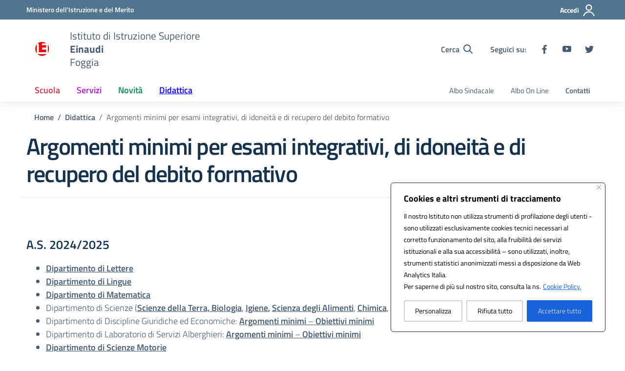

--- FILE ---
content_type: text/css
request_url: https://www.einaudifoggia.edu.it/wp-content/litespeed/css/f16647a29c9bc51e5245075dd3df7e3b.css?ver=f7e3b
body_size: 538
content:
@font-face{font-display:swap;font-display:swap;font-family:'Titillium Web';font-style:normal;font-weight:300;src:url(/wp-content/themes/design-scuole-wordpress-theme-main/assets/fonts/Titillium_Web/titillium-web-v10-latin-ext_latin-300.eot);src:local(''),url('/wp-content/themes/design-scuole-wordpress-theme-main/assets/fonts/Titillium_Web/titillium-web-v10-latin-ext_latin-300.eot?#iefix') format('embedded-opentype'),url(/wp-content/themes/design-scuole-wordpress-theme-main/assets/fonts/Titillium_Web/titillium-web-v10-latin-ext_latin-300.woff2) format('woff2'),url(/wp-content/themes/design-scuole-wordpress-theme-main/assets/fonts/Titillium_Web/titillium-web-v10-latin-ext_latin-300.woff) format('woff'),url(/wp-content/themes/design-scuole-wordpress-theme-main/assets/fonts/Titillium_Web/titillium-web-v10-latin-ext_latin-300.ttf) format('truetype'),url('/wp-content/themes/design-scuole-wordpress-theme-main/assets/fonts/Titillium_Web/titillium-web-v10-latin-ext_latin-300.svg#TitilliumWeb') format('svg')}@font-face{font-display:swap;font-display:swap;font-family:'Titillium Web';font-style:italic;font-weight:300;src:url(/wp-content/themes/design-scuole-wordpress-theme-main/assets/fonts/Titillium_Web/titillium-web-v10-latin-ext_latin-300italic.eot);src:local(''),url('/wp-content/themes/design-scuole-wordpress-theme-main/assets/fonts/Titillium_Web/titillium-web-v10-latin-ext_latin-300italic.eot?#iefix') format('embedded-opentype'),url(/wp-content/themes/design-scuole-wordpress-theme-main/assets/fonts/Titillium_Web/titillium-web-v10-latin-ext_latin-300italic.woff2) format('woff2'),url(/wp-content/themes/design-scuole-wordpress-theme-main/assets/fonts/Titillium_Web/titillium-web-v10-latin-ext_latin-300italic.woff) format('woff'),url(/wp-content/themes/design-scuole-wordpress-theme-main/assets/fonts/Titillium_Web/titillium-web-v10-latin-ext_latin-300italic.ttf) format('truetype'),url('/wp-content/themes/design-scuole-wordpress-theme-main/assets/fonts/Titillium_Web/titillium-web-v10-latin-ext_latin-300italic.svg#TitilliumWeb') format('svg')}@font-face{font-display:swap;font-display:swap;font-family:'Titillium Web';font-style:normal;font-weight:400;src:url(/wp-content/themes/design-scuole-wordpress-theme-main/assets/fonts/Titillium_Web/titillium-web-v10-latin-ext_latin-regular.eot);src:local(''),url('/wp-content/themes/design-scuole-wordpress-theme-main/assets/fonts/Titillium_Web/titillium-web-v10-latin-ext_latin-regular.eot?#iefix') format('embedded-opentype'),url(/wp-content/themes/design-scuole-wordpress-theme-main/assets/fonts/Titillium_Web/titillium-web-v10-latin-ext_latin-regular.woff2) format('woff2'),url(/wp-content/themes/design-scuole-wordpress-theme-main/assets/fonts/Titillium_Web/titillium-web-v10-latin-ext_latin-regular.woff) format('woff'),url(/wp-content/themes/design-scuole-wordpress-theme-main/assets/fonts/Titillium_Web/titillium-web-v10-latin-ext_latin-regular.ttf) format('truetype'),url('/wp-content/themes/design-scuole-wordpress-theme-main/assets/fonts/Titillium_Web/titillium-web-v10-latin-ext_latin-regular.svg#TitilliumWeb') format('svg')}@font-face{font-display:swap;font-display:swap;font-family:'Titillium Web';font-style:italic;font-weight:400;src:url(/wp-content/themes/design-scuole-wordpress-theme-main/assets/fonts/Titillium_Web/titillium-web-v10-latin-ext_latin-italic.eot);src:local(''),url('/wp-content/themes/design-scuole-wordpress-theme-main/assets/fonts/Titillium_Web/titillium-web-v10-latin-ext_latin-italic.eot?#iefix') format('embedded-opentype'),url(/wp-content/themes/design-scuole-wordpress-theme-main/assets/fonts/Titillium_Web/titillium-web-v10-latin-ext_latin-italic.woff2) format('woff2'),url(/wp-content/themes/design-scuole-wordpress-theme-main/assets/fonts/Titillium_Web/titillium-web-v10-latin-ext_latin-italic.woff) format('woff'),url(/wp-content/themes/design-scuole-wordpress-theme-main/assets/fonts/Titillium_Web/titillium-web-v10-latin-ext_latin-italic.ttf) format('truetype'),url('/wp-content/themes/design-scuole-wordpress-theme-main/assets/fonts/Titillium_Web/titillium-web-v10-latin-ext_latin-italic.svg#TitilliumWeb') format('svg')}@font-face{font-display:swap;font-display:swap;font-family:'Titillium Web';font-style:normal;font-weight:600;src:url(/wp-content/themes/design-scuole-wordpress-theme-main/assets/fonts/Titillium_Web/titillium-web-v10-latin-ext_latin-600.eot);src:local(''),url('/wp-content/themes/design-scuole-wordpress-theme-main/assets/fonts/Titillium_Web/titillium-web-v10-latin-ext_latin-600.eot?#iefix') format('embedded-opentype'),url(/wp-content/themes/design-scuole-wordpress-theme-main/assets/fonts/Titillium_Web/titillium-web-v10-latin-ext_latin-600.woff2) format('woff2'),url(/wp-content/themes/design-scuole-wordpress-theme-main/assets/fonts/Titillium_Web/titillium-web-v10-latin-ext_latin-600.woff) format('woff'),url(/wp-content/themes/design-scuole-wordpress-theme-main/assets/fonts/Titillium_Web/titillium-web-v10-latin-ext_latin-600.ttf) format('truetype'),url('/wp-content/themes/design-scuole-wordpress-theme-main/assets/fonts/Titillium_Web/titillium-web-v10-latin-ext_latin-600.svg#TitilliumWeb') format('svg')}@font-face{font-display:swap;font-display:swap;font-family:'Titillium Web';font-style:italic;font-weight:600;src:url(/wp-content/themes/design-scuole-wordpress-theme-main/assets/fonts/Titillium_Web/titillium-web-v10-latin-ext_latin-600italic.eot);src:local(''),url('/wp-content/themes/design-scuole-wordpress-theme-main/assets/fonts/Titillium_Web/titillium-web-v10-latin-ext_latin-600italic.eot?#iefix') format('embedded-opentype'),url(/wp-content/themes/design-scuole-wordpress-theme-main/assets/fonts/Titillium_Web/titillium-web-v10-latin-ext_latin-600italic.woff2) format('woff2'),url(/wp-content/themes/design-scuole-wordpress-theme-main/assets/fonts/Titillium_Web/titillium-web-v10-latin-ext_latin-600italic.woff) format('woff'),url(/wp-content/themes/design-scuole-wordpress-theme-main/assets/fonts/Titillium_Web/titillium-web-v10-latin-ext_latin-600italic.ttf) format('truetype'),url('/wp-content/themes/design-scuole-wordpress-theme-main/assets/fonts/Titillium_Web/titillium-web-v10-latin-ext_latin-600italic.svg#TitilliumWeb') format('svg')}@font-face{font-display:swap;font-display:swap;font-family:'Titillium Web';font-style:normal;font-weight:700;src:url(/wp-content/themes/design-scuole-wordpress-theme-main/assets/fonts/Titillium_Web/titillium-web-v10-latin-ext_latin-700.eot);src:local(''),url('/wp-content/themes/design-scuole-wordpress-theme-main/assets/fonts/Titillium_Web/titillium-web-v10-latin-ext_latin-700.eot?#iefix') format('embedded-opentype'),url(/wp-content/themes/design-scuole-wordpress-theme-main/assets/fonts/Titillium_Web/titillium-web-v10-latin-ext_latin-700.woff2) format('woff2'),url(/wp-content/themes/design-scuole-wordpress-theme-main/assets/fonts/Titillium_Web/titillium-web-v10-latin-ext_latin-700.woff) format('woff'),url(/wp-content/themes/design-scuole-wordpress-theme-main/assets/fonts/Titillium_Web/titillium-web-v10-latin-ext_latin-700.ttf) format('truetype'),url('/wp-content/themes/design-scuole-wordpress-theme-main/assets/fonts/Titillium_Web/titillium-web-v10-latin-ext_latin-700.svg#TitilliumWeb') format('svg')}@font-face{font-display:swap;font-display:swap;font-family:'Titillium Web';font-style:italic;font-weight:700;src:url(/wp-content/themes/design-scuole-wordpress-theme-main/assets/fonts/Titillium_Web/titillium-web-v10-latin-ext_latin-700italic.eot);src:local(''),url('/wp-content/themes/design-scuole-wordpress-theme-main/assets/fonts/Titillium_Web/titillium-web-v10-latin-ext_latin-700italic.eot?#iefix') format('embedded-opentype'),url(/wp-content/themes/design-scuole-wordpress-theme-main/assets/fonts/Titillium_Web/titillium-web-v10-latin-ext_latin-700italic.woff2) format('woff2'),url(/wp-content/themes/design-scuole-wordpress-theme-main/assets/fonts/Titillium_Web/titillium-web-v10-latin-ext_latin-700italic.woff) format('woff'),url(/wp-content/themes/design-scuole-wordpress-theme-main/assets/fonts/Titillium_Web/titillium-web-v10-latin-ext_latin-700italic.ttf) format('truetype'),url('/wp-content/themes/design-scuole-wordpress-theme-main/assets/fonts/Titillium_Web/titillium-web-v10-latin-ext_latin-700italic.svg#TitilliumWeb') format('svg')}@font-face{font-display:swap;font-display:swap;font-family:Lora;font-style:normal;font-weight:400;src:url(/wp-content/themes/design-scuole-wordpress-theme-main/assets/fonts/Lora/lora-v20-latin-ext_latin-regular.eot);src:local(''),url('/wp-content/themes/design-scuole-wordpress-theme-main/assets/fonts/Lora/lora-v20-latin-ext_latin-regular.eot?#iefix') format('embedded-opentype'),url(/wp-content/themes/design-scuole-wordpress-theme-main/assets/fonts/Lora/lora-v20-latin-ext_latin-regular.woff2) format('woff2'),url(/wp-content/themes/design-scuole-wordpress-theme-main/assets/fonts/Lora/lora-v20-latin-ext_latin-regular.woff) format('woff'),url(/wp-content/themes/design-scuole-wordpress-theme-main/assets/fonts/Lora/lora-v20-latin-ext_latin-regular.ttf) format('truetype'),url('/wp-content/themes/design-scuole-wordpress-theme-main/assets/fonts/Lora/lora-v20-latin-ext_latin-regular.svg#Lora') format('svg')}@font-face{font-display:swap;font-display:swap;font-family:Lora;font-style:normal;font-weight:700;src:url(/wp-content/themes/design-scuole-wordpress-theme-main/assets/fonts/Lora/lora-v20-latin-ext_latin-700.eot);src:local(''),url('/wp-content/themes/design-scuole-wordpress-theme-main/assets/fonts/Lora/lora-v20-latin-ext_latin-700.eot?#iefix') format('embedded-opentype'),url(/wp-content/themes/design-scuole-wordpress-theme-main/assets/fonts/Lora/lora-v20-latin-ext_latin-700.woff2) format('woff2'),url(/wp-content/themes/design-scuole-wordpress-theme-main/assets/fonts/Lora/lora-v20-latin-ext_latin-700.woff) format('woff'),url(/wp-content/themes/design-scuole-wordpress-theme-main/assets/fonts/Lora/lora-v20-latin-ext_latin-700.ttf) format('truetype'),url('/wp-content/themes/design-scuole-wordpress-theme-main/assets/fonts/Lora/lora-v20-latin-ext_latin-700.svg#Lora') format('svg')}@font-face{font-display:swap;font-display:swap;font-family:Lora;font-style:italic;font-weight:400;src:url(/wp-content/themes/design-scuole-wordpress-theme-main/assets/fonts/Lora/lora-v20-latin-ext_latin-italic.eot);src:local(''),url('/wp-content/themes/design-scuole-wordpress-theme-main/assets/fonts/Lora/lora-v20-latin-ext_latin-italic.eot?#iefix') format('embedded-opentype'),url(/wp-content/themes/design-scuole-wordpress-theme-main/assets/fonts/Lora/lora-v20-latin-ext_latin-italic.woff2) format('woff2'),url(/wp-content/themes/design-scuole-wordpress-theme-main/assets/fonts/Lora/lora-v20-latin-ext_latin-italic.woff) format('woff'),url(/wp-content/themes/design-scuole-wordpress-theme-main/assets/fonts/Lora/lora-v20-latin-ext_latin-italic.ttf) format('truetype'),url('/wp-content/themes/design-scuole-wordpress-theme-main/assets/fonts/Lora/lora-v20-latin-ext_latin-italic.svg#Lora') format('svg')}@font-face{font-display:swap;font-display:swap;font-family:Lora;font-style:italic;font-weight:700;src:url(/wp-content/themes/design-scuole-wordpress-theme-main/assets/fonts/Lora/lora-v20-latin-ext_latin-700italic.eot);src:local(''),url('/wp-content/themes/design-scuole-wordpress-theme-main/assets/fonts/Lora/lora-v20-latin-ext_latin-700italic.eot?#iefix') format('embedded-opentype'),url(/wp-content/themes/design-scuole-wordpress-theme-main/assets/fonts/Lora/lora-v20-latin-ext_latin-700italic.woff2) format('woff2'),url(/wp-content/themes/design-scuole-wordpress-theme-main/assets/fonts/Lora/lora-v20-latin-ext_latin-700italic.woff) format('woff'),url(/wp-content/themes/design-scuole-wordpress-theme-main/assets/fonts/Lora/lora-v20-latin-ext_latin-700italic.ttf) format('truetype'),url('/wp-content/themes/design-scuole-wordpress-theme-main/assets/fonts/Lora/lora-v20-latin-ext_latin-700italic.svg#Lora') format('svg')}@font-face{font-display:swap;font-display:swap;font-family:'Roboto Mono';font-style:normal;font-weight:400;src:url(/wp-content/themes/design-scuole-wordpress-theme-main/assets/fonts/Roboto_Mono/roboto-mono-v13-latin-ext_latin-regular.eot);src:local(''),url('/wp-content/themes/design-scuole-wordpress-theme-main/assets/fonts/Roboto_Mono/roboto-mono-v13-latin-ext_latin-regular.eot?#iefix') format('embedded-opentype'),url(/wp-content/themes/design-scuole-wordpress-theme-main/assets/fonts/Roboto_Mono/roboto-mono-v13-latin-ext_latin-regular.woff2) format('woff2'),url(/wp-content/themes/design-scuole-wordpress-theme-main/assets/fonts/Roboto_Mono/roboto-mono-v13-latin-ext_latin-regular.woff) format('woff'),url(/wp-content/themes/design-scuole-wordpress-theme-main/assets/fonts/Roboto_Mono/roboto-mono-v13-latin-ext_latin-regular.ttf) format('truetype'),url('/wp-content/themes/design-scuole-wordpress-theme-main/assets/fonts/Roboto_Mono/roboto-mono-v13-latin-ext_latin-regular.svg#RobotoMono') format('svg')}@font-face{font-display:swap;font-display:swap;font-family:'Roboto Mono';font-style:normal;font-weight:700;src:url(/wp-content/themes/design-scuole-wordpress-theme-main/assets/fonts/Roboto_Mono/roboto-mono-v13-latin-ext_latin-700.eot);src:local(''),url('/wp-content/themes/design-scuole-wordpress-theme-main/assets/fonts/Roboto_Mono/roboto-mono-v13-latin-ext_latin-700.eot?#iefix') format('embedded-opentype'),url(/wp-content/themes/design-scuole-wordpress-theme-main/assets/fonts/Roboto_Mono/roboto-mono-v13-latin-ext_latin-700.woff2) format('woff2'),url(/wp-content/themes/design-scuole-wordpress-theme-main/assets/fonts/Roboto_Mono/roboto-mono-v13-latin-ext_latin-700.woff) format('woff'),url(/wp-content/themes/design-scuole-wordpress-theme-main/assets/fonts/Roboto_Mono/roboto-mono-v13-latin-ext_latin-700.ttf) format('truetype'),url('/wp-content/themes/design-scuole-wordpress-theme-main/assets/fonts/Roboto_Mono/roboto-mono-v13-latin-ext_latin-700.svg#RobotoMono') format('svg')}@font-face{font-display:swap;font-display:swap;font-family:'Roboto Mono';font-style:italic;font-weight:400;src:url(/wp-content/themes/design-scuole-wordpress-theme-main/assets/fonts/Roboto_Mono/roboto-mono-v13-latin-ext_latin-italic.eot);src:local(''),url('/wp-content/themes/design-scuole-wordpress-theme-main/assets/fonts/Roboto_Mono/roboto-mono-v13-latin-ext_latin-italic.eot?#iefix') format('embedded-opentype'),url(/wp-content/themes/design-scuole-wordpress-theme-main/assets/fonts/Roboto_Mono/roboto-mono-v13-latin-ext_latin-italic.woff2) format('woff2'),url(/wp-content/themes/design-scuole-wordpress-theme-main/assets/fonts/Roboto_Mono/roboto-mono-v13-latin-ext_latin-italic.woff) format('woff'),url(/wp-content/themes/design-scuole-wordpress-theme-main/assets/fonts/Roboto_Mono/roboto-mono-v13-latin-ext_latin-italic.ttf) format('truetype'),url('/wp-content/themes/design-scuole-wordpress-theme-main/assets/fonts/Roboto_Mono/roboto-mono-v13-latin-ext_latin-italic.svg#RobotoMono') format('svg')}@font-face{font-display:swap;font-display:swap;font-family:'Roboto Mono';font-style:italic;font-weight:700;src:url(/wp-content/themes/design-scuole-wordpress-theme-main/assets/fonts/Roboto_Mono/roboto-mono-v13-latin-ext_latin-700italic.eot);src:local(''),url('/wp-content/themes/design-scuole-wordpress-theme-main/assets/fonts/Roboto_Mono/roboto-mono-v13-latin-ext_latin-700italic.eot?#iefix') format('embedded-opentype'),url(/wp-content/themes/design-scuole-wordpress-theme-main/assets/fonts/Roboto_Mono/roboto-mono-v13-latin-ext_latin-700italic.woff2) format('woff2'),url(/wp-content/themes/design-scuole-wordpress-theme-main/assets/fonts/Roboto_Mono/roboto-mono-v13-latin-ext_latin-700italic.woff) format('woff'),url(/wp-content/themes/design-scuole-wordpress-theme-main/assets/fonts/Roboto_Mono/roboto-mono-v13-latin-ext_latin-700italic.ttf) format('truetype'),url('/wp-content/themes/design-scuole-wordpress-theme-main/assets/fonts/Roboto_Mono/roboto-mono-v13-latin-ext_latin-700italic.svg#RobotoMono') format('svg')}

--- FILE ---
content_type: image/svg+xml
request_url: https://www.einaudifoggia.edu.it/wp-content/uploads/2025/01/stemma.svg
body_size: 9593
content:
<?xml version="1.0" encoding="UTF-8"?>
<svg version="1.1" viewBox="0 0 2048 1365" width="600" height="400" xmlns="http://www.w3.org/2000/svg">
<path transform="translate(0)" d="m0 0h2048v1365h-2048z" fill="#FDFFFD"/>
<path transform="translate(1006,204)" d="m0 0h44l41 3 21 4 26 7 13 4 24 8 29 12 38 19 13 8 17 10 18 12-1 5-10 2-248 1-4 4-1 2v115h238l21 1 1 8-1 139h-250v142l13-1h31l205 1 1 12-1 151h-468l-1-1-1-27v-531l-1-9-9-2-36-1-12-2-1-4 10-9 12-9 9-6 19-13 17-8 12-7 26-9 24-10 26-6 28-8 15-3 16-2z" fill="#E0120B"/>
<path transform="translate(726,994)" d="m0 0h603l-1 3h-2l-2 4-4 6-11 8h-2l-2 4-6 5-12 7-10 7-9 6-16 8-11 6-7 4-11 4-5 3-8 3-8 5-27 10-9 4-19 5-24 7-20 4-26 3-15 1h-66l-33-3-34-7-24-6-17-4-12-5-27-9-19-10-2-2-10-3-14-8-11-7-12-6-8-7-13-8-8-6-4-4v-2l-6-2-6-4-6-7-5-4z" fill="#E0120B"/>
<path transform="translate(677,378)" d="m0 0h3v554l-5-2-9-10-6-10-8-11-8-15-7-10-10-22-8-15-8-22-9-24-13-57-5-30-2-38v-21l1-23 3-27 6-31 6-25 5-21 11-28 6-16 16-32 13-23 15-24 9-12z" fill="#E0120B"/>
<path transform="translate(1405,377)" d="m0 0 5 5 9 13 12 23 5 8 6 16 10 22 14 45 5 25 8 43 4 40v56l-2 23-6 40-8 42-9 30-7 21-15 35-11 21-8 14-7 9-2 4-3 1-1-204v-124z" fill="#E0120B"/>
<path transform="translate(677,378)" d="m0 0h3v554l-5-2-2-4 3-1 1-11-1 2-4-2-2-10-2 2-1-3h-2l-4-7 1-4 3 5 7 4v3l5 1-1-6-2 2v-2h-3l-1-7-3-6-1-4 1-3v-26l1-5-2-5v-17l1-14v-49l-1-14 1-21-1-9 2-37v-10l2 2-1-4-1-6-1-23v-14l1-11-1-14v-13l-1-19v-59l-2-16v-9l-1-11-1-3v-9l-2-5-2-2 4-3-1-7-3-4 1-2 2 1v-2h2l-3-7-1-7 3-6h2l-1-5-1 4-4 4-2 4-4 7-3 6-4 5h-2v3l-2 1-2 4-4 9 1-1 1-2 5 1-2 6 1 5-3 6-3 8-2 4h-2l-1 9-2 2v8l5 5-4 1-1-3h-2l-3-9-1-5-2 7-1-3 1-9 1-2v-7h-2l-2 17-2 10-5 8-2 1v10l-1 4-2 6h-2v5l-2 2-1 10-1 8-1 4-2 6-1 7-2 6v4h-3l-1 8-2 12v6l3 1 1-4 1 4 1 3-1 9 2 15h-2v5l-3 1-1 4-1-13v-10l-1-2-1 16v20l1-6 2 3 1 6-2 20v12l1 11 2 10 1 7v9l-2-3-5-30-2-38v-21l1-23 3-27 6-31 6-25 5-21 11-28 6-16 16-32 13-23 15-24 9-12z" fill="#C30F0D"/>
<path transform="translate(953,208)" d="m0 0h9l-1 2-4 1 3 1-9 2h-4v2l-5 2-1 1 3 2-1 2-11 4-18 5-6 3-15 2-11 3-5 3-8 3-9 4-12 3-14 7 9-1 5-4-2 7 3 2 3 5v3l-4-1-3 2 7 2-2 7-4 8h-6v2l1 3-3 3-3 1v7l4 1 3 5v2l-6 3-2 8 1 7 1 4-3 1-2-7v-3l-1 7h-1l-1-18v19l-3 7-2 1-3-1-2-3v34l2 5-3 8v315l2 16v17l-2 4v81l-1 7h-1l-1-450v-62l-1-9-9-2-36-1-12-2-1-4 10-9 12-9 9-6 19-13 17-8 12-7 26-9 24-10 26-6 28-8z" fill="#C40F0D"/>
<path transform="translate(815,257)" d="m0 0 2 1v3l7 2h7l-3 3h-2l1 3-1 3-5-1v2l5 2 1-1 7 1 1 3h-2l-1 3h-2l-1 6h2l1 4h-2l1 2v18l-2 3-3-1-3-3 2 4v16l-2 2-4-3-1 8h-1v-16l-1-3v-14l4-2v-3l-4 4-1-4-3-1-5 2h-3v-2l-10 1-9 1h-15l-3-2-6-2 5-8 9-6 3-1 2-5 10-7 7-5 9-3z" fill="#E0120B"/>
<path transform="translate(1036,565)" d="m0 0 5 1 19 1v1h-25v142l13-1h31l205 1 1 12-1 150h-39v-1l31-1 5-1 1-3v-153h-244-3l-2-2-1-11v-130l2-4z" fill="#C90F0D"/>
<path transform="translate(726,994)" d="m0 0h603l-1 3-4 1-1-1h-578l-12 1-1 4-6-4z" fill="#C20F0D"/>
<path transform="translate(1025,294)" d="m0 0 9 1h48l200 1-3 2-248 1-4 4-1 2-1 115-1-2-3-1 2-1-1-4-1-45-3-4v-11l2-16-1-10-2-4 3-7 1-2 1-10 5-6-6 3-3-2 1-3z" fill="#C90F0D"/>
<path transform="translate(862,313)" d="m0 0 1 2h2v3l3-1 1 3 8-1 2 5-3 4 1 2 3-2h3v4l-5 5-3 5-2-2h2l1-5v-1l-4 1-2-7v-3l-5 1v2h-2l1 3-1 3-6 4-1 4 3 1 1 7-1 2h-4l-2 5-6 7-2 4-3-1v-4h-2l2-5 3-1-4-5-3-3 1-3-1-4 4-6 1-6 4-2 3 1-1-3-6-1 2-5 3-2 8-1z" fill="#C20F0D"/>
<path transform="translate(1089,420)" d="m0 0h175l21 1 1 8-1 130h-1l-1-26v-109l-33-1h-28l-37 1h-113l-43-1-3-2z" fill="#C80F0D"/>
<path transform="translate(815,386)" d="m0 0h1l1 112v203l2 16v17l-2 4v81l-1 7h-1z" fill="#C20F0D"/>
<path transform="translate(726,994)" d="m0 0h603l-1 3h-2v-2l-595 1-3-1 2 5-4-2z" fill="#E1130B"/>
<path transform="translate(843,380)" d="m0 0h2l-1 10 2 3-5 6-1 5-4 1v21l-3 7 4 1v7l-2 6v4h2l1 4-3 7h-2v7l-4-1-1-7 1-29-1-13 1-5-1-10 2-4h2l2-8h3l-1-6 1-3 6-1z" fill="#C20F0D"/>
<path transform="translate(1034,295)" d="m0 0h48l200 1-3 2h-251l2-2z" fill="#D1100C"/>
<path transform="translate(816,870)" d="m0 0h164l4 1 11-1 2 2-12 1h-169z" fill="#CA100D"/>
<path transform="translate(609,574)" d="m0 0 5 1 1 4 2 2-2 9 2 10v9l-2 8h-4l-3-5v-9l-4-2-1-3 2-5 3-12z" fill="#C20F0D"/>
<path transform="translate(1283,723)" d="m0 0h1v149h-39v-1l31-1 5-1 1-3v-142z" fill="#C20F0E"/>
<path transform="translate(622,533)" d="m0 0 4 2 3 2-1 5-4 4-2 18-4 3h-4-4l1-15 5-6 4-3-1-7z" fill="#C20F0D"/>
<path transform="translate(920,218)" d="m0 0 5 1-1 2-8 1-16 8-9 1-4 4-8 1-2 4-6 1v-3l4-2-5-2 4-3 5-1h3l-1-2 8-1-1-3 7 1v2l8-4z" fill="#E0120B"/>
<path transform="translate(1036,565)" d="m0 0 5 1 19 1v1h-26v136l-2-4v-130l2-4z" fill="#C20F0D"/>
<path transform="translate(618,503)" d="m0 0 1 2 3-1-1 5-2 5-2 14-4 10-3 10-3 5h-1l1-9 1-1 1-10 3-9h2l1-7 1-9z" fill="#C30F0D"/>
<path transform="translate(1477,573)" d="m0 0 2 4 4 40v48h-1l-1-16-1-39-3-22z" fill="#C80F0D"/>
<path transform="translate(1101,210)" d="m0 0 11 1 26 7 13 4 9 3-2 2-1-1-17-2v-2l-8-1-9-3-10-4-12-3z" fill="#C80F0D"/>
<path transform="translate(868,295)" d="m0 0 5 1 1 4-2 1 5 5 1 6-3 5-5 2v-8l-1-6z" fill="#C20F0E"/>
<path transform="translate(816,870)" d="m0 0h20l58 1v1l-45 1h-33z" fill="#C20F0E"/>
<path transform="translate(1011,329)" d="m0 0 2 1v5l-2 2 2 4-1 3v9l-1 2h-2l-2 7-2-4 2-18 2-10z" fill="#C20F0E"/>
<path transform="translate(862,236)" d="m0 0v3l-8 5h-2v2l-12 3-9 2-1-2 8-4 1-1z" fill="#E1130B"/>
<path transform="translate(1258,421)" d="m0 0h27l1 8-1 39h-1l-1-44-25-1z" fill="#C50F0D"/>
<path transform="translate(925,231)" d="m0 0 4 1v5h-2l-1 5 2 1-8-2h-6l-1 2v-6l-1-2 6-1 3 1 2-2z" fill="#C20F0E"/>
<path transform="translate(646,858)" d="m0 0h1l1 7 7 11 3 6 3 4-3 3-1-5h-3l-6-11-1-4h-2l-2-6 1-4 1 3z" fill="#C20F0E"/>
<path transform="translate(1245,265)" d="m0 0 5 1 22 13 18 12-1 5-4-1 1-2-2-1-1-3-9-5v-2l-5-2-11-7-11-6z" fill="#CB100D"/>
<path transform="translate(823,382)" d="m0 0 2 1-2 36-2-3-1-28z" fill="#C20F0D"/>
<path transform="translate(793,284)" d="m0 0 5 3-1 5-6 2-7-2 1-5 3-2z" fill="#C20F0D"/>
<path transform="translate(862,234)" d="m0 0h2v2l-16 6-9 2 1 3h-2l-1-1-4 2-3 1-1 3-5 1 1-4 14-7 21-7z" fill="#CA100D"/>
<path transform="translate(929,244)" d="m0 0 8 3v-3l3 1-1 4-4 2h-3v2l-4 1-5-2 1-2h2l1-5z" fill="#C20F0E"/>
<path transform="translate(1035,205)" d="m0 0h32l19 2v2l-25-1-26-2z" fill="#C70F0D"/>
<path transform="translate(878,244)" d="m0 0h8l-2 2 2 2-1 4-3 1-9-1 1-6z" fill="#C20F0E"/>
<path transform="translate(641,493)" d="m0 0 1 4h-2l1 4 4 3-2 4h-7v-2h-2l1-8 5-3z" fill="#C20F0E"/>
<path transform="translate(1258,710)" d="m0 0h26l1 12-2 1-1-10h-16v-2h-8z" fill="#CE100C"/>
<path transform="translate(983,205)" d="m0 0h47v1l-52 2-1-2z" fill="#C60F0D"/>
<path transform="translate(1013,298)" d="m0 0 6 1-3 5-2 7-3 3-2-5-1-3z" fill="#C20F0E"/>
<path transform="translate(647,815)" d="m0 0h7l3 3-1 3-4 1v6l-3-1-2-9z" fill="#C20F0E"/>
<path transform="translate(821,421)" d="m0 0h2l1 7v21l-1 8h-1l-1-13 1-5-2-1h2l-1-5-1-3z" fill="#C20F0D"/>
<path transform="translate(605,797)" d="m0 0h2l4 9v6h2l3 10 3 7-2 2-11-29z" fill="#C70F0D"/>
<path transform="translate(831,252)" d="m0 0 4 1-1 4-6 4-4 1-1-6 6-3z" fill="#E1130B"/>
<path transform="translate(1009,398)" d="m0 0 4 1 1 3-1 7-4 1-2-3v-7z" fill="#C20F0E"/>
<path transform="translate(816,870)" d="m0 0h20l1 3h-21z" fill="#CD100C"/>
<path transform="translate(600,573)" d="m0 0h2v8l-3 6-3 4 1-14z" fill="#C20F0E"/>
<path transform="translate(794,298)" d="m0 0 6 1 1 2-10 1h-15v-2z" fill="#C20F0E"/>
<path transform="translate(818,253)" d="m0 0 4 2-11 5-9 4-3-1 6-4z" fill="#CC100C"/>
<path transform="translate(852,341)" d="m0 0 4 1 1 3-3 4-4 1-2-5z" fill="#E0120B"/>
<path transform="translate(1025,294)" d="m0 0 5 1v2l-5 1-4 2-3-2 1-3zm2 3 4 2-5 4v-5z" fill="#C80F0D"/>
<path transform="translate(595,756)" d="m0 0h2l2 9 2 10v7l-2-3-4-19z" fill="#C80F0D"/>
<path transform="translate(837,276)" d="m0 0 7 1 2 2-1 2h-3l-1 3h-2l-5-5h2z" fill="#DF120B"/>
<path transform="translate(905,252)" d="m0 0h7l7 1 4 1-4 1v2h-5l-5-2h-5l-2 1 1-3z" fill="#C20F0E"/>
<path transform="translate(953,208)" d="m0 0h9l-1 2-4 1 3 1-9 1-4-2v-2z" fill="#CA100D"/>
<path transform="translate(1405,876)" d="m0 0h1v32l3-1-1 5-3 1z" fill="#C50F0D"/>
<path transform="translate(1477,573)" d="m0 0 2 4 1 7v16h-1l-2-12z" fill="#C70F0D"/>
<path transform="translate(884,225)" d="m0 0h5v2l-6 2-3 3-4-1-4 1-1-2z" fill="#C80F0D"/>
<path transform="translate(778,283)" d="m0 0 1 2-2 5-9 1v-3z" fill="#C20F0D"/>
<path transform="translate(586,659)" d="m0 0 2 3 1 6-2 14h-1z" fill="#C20F0E"/>
<path transform="translate(828,367)" d="m0 0h2l2 4-1 4-2 5-2-1v-8z" fill="#C20F0E"/>
<path transform="translate(613,735)" d="m0 0 3 1v7h2l-1 3h-3l-1-6-2-1v-3z" fill="#C20F0E"/>
<path transform="translate(831,474)" d="m0 0 3 1v8l-1 5-2-2-1-10z" fill="#C20F0E"/>
<path transform="translate(1020,386)" d="m0 0h1v14l-2 1-2-4-1-6h3z" fill="#C20F0E"/>
<path transform="translate(797,264)" d="m0 0h2v2l-3 2-1 3-7 3-3 1 1-3z" fill="#C80F0D"/>
<path transform="translate(628,853)" d="m0 0h2l4 9 4 8-1 3-8-16z" fill="#C80F0D"/>
<path transform="translate(1405,377)" d="m0 0 5 5v2h-3l-1 9h-1z" fill="#C40F0D"/>
<path transform="translate(889,313)" d="m0 0h6l-2 4-2 3-3-1v-2h-2v-2z" fill="#C20F0E"/>
<path transform="translate(1283,288)" d="m0 0 5 1 2 2-1 5-4-1 1-2-2-1z" fill="#C70F0D"/>
<path transform="translate(619,833)" d="m0 0 3 4 1 3 2 1 3 11-3-3-6-12z" fill="#C60F0D"/>
<path transform="translate(829,381)" d="m0 0 3 1 1 6-1 3h-3l-1-9z" fill="#C20F0E"/>
<path transform="translate(778,277)" d="m0 0 2 1-5 5-9 6-2-1 13-10z" fill="#CB100D"/>
<path transform="translate(627,601)" d="m0 0 5 1-1 5-5-1-3 1-1-3z" fill="#C20F0E"/>
<path transform="translate(605,720)" d="m0 0 4 1-1 5-4 1z" fill="#C20F0E"/>
<path transform="translate(849,257)" d="m0 0 6 3 1 2-7 1-2-4z" fill="#C20F0E"/>
</svg>
